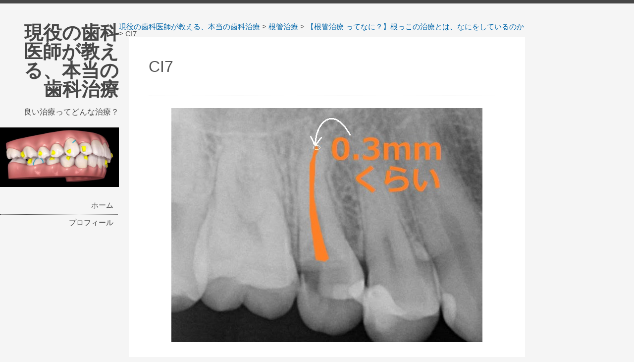

--- FILE ---
content_type: text/html; charset=UTF-8
request_url: https://nukadentalprofess.com/2020/02/17/rootcanaltreatment/ci7-2/
body_size: 8096
content:
<!DOCTYPE html>
<html lang="ja"
	prefix="og: https://ogp.me/ns#" >
<head>
<meta charset="UTF-8" >
<meta name="viewport" content="width=device-width" >
<link rel="profile" href="http://gmpg.org/xfn/11" >
<link rel="pingback" href="https://nukadentalprofess.com/xmlrpc.php" >
<title>CI7 | 現役の歯科医師が教える、本当の歯科治療</title>

		<!-- All in One SEO 4.1.5.3 -->
		<meta name="robots" content="max-snippet:-1, max-image-preview:large, max-video-preview:-1" />
		<meta name="google-site-verification" content="ApCLXXIbYqDLDGnLSTNdsHnFboGdjUd290TVJFSKN2k" />
		<meta name="msvalidate.01" content="3BD4057CACA1748492A0203DB8AA989C" />
		<meta property="og:locale" content="ja_JP" />
		<meta property="og:site_name" content="現役の歯科医師が教える、本当の歯科治療 | 良い治療ってどんな治療？" />
		<meta property="og:type" content="article" />
		<meta property="og:title" content="CI7 | 現役の歯科医師が教える、本当の歯科治療" />
		<meta property="article:published_time" content="2020-02-16T15:39:37+00:00" />
		<meta property="article:modified_time" content="2020-02-16T15:39:37+00:00" />
		<meta name="twitter:card" content="summary" />
		<meta name="twitter:domain" content="nukadentalprofess.com" />
		<meta name="twitter:title" content="CI7 | 現役の歯科医師が教える、本当の歯科治療" />
		<script type="application/ld+json" class="aioseo-schema">
			{"@context":"https:\/\/schema.org","@graph":[{"@type":"WebSite","@id":"https:\/\/nukadentalprofess.com\/#website","url":"https:\/\/nukadentalprofess.com\/","name":"\u73fe\u5f79\u306e\u6b6f\u79d1\u533b\u5e2b\u304c\u6559\u3048\u308b\u3001\u672c\u5f53\u306e\u6b6f\u79d1\u6cbb\u7642","description":"\u826f\u3044\u6cbb\u7642\u3063\u3066\u3069\u3093\u306a\u6cbb\u7642\uff1f","inLanguage":"ja","publisher":{"@id":"https:\/\/nukadentalprofess.com\/#person"}},{"@type":"Person","@id":"https:\/\/nukadentalprofess.com\/#person","name":"nukadent","image":{"@type":"ImageObject","@id":"https:\/\/nukadentalprofess.com\/2020\/02\/17\/rootcanaltreatment\/ci7-2\/#personImage","url":"https:\/\/secure.gravatar.com\/avatar\/4c9275c2ebc27e19d41561f27cf5231e?s=96&d=mm&r=g","width":96,"height":96,"caption":"nukadent"}},{"@type":"BreadcrumbList","@id":"https:\/\/nukadentalprofess.com\/2020\/02\/17\/rootcanaltreatment\/ci7-2\/#breadcrumblist","itemListElement":[{"@type":"ListItem","@id":"https:\/\/nukadentalprofess.com\/#listItem","position":1,"item":{"@type":"WebPage","@id":"https:\/\/nukadentalprofess.com\/","name":"\u30db\u30fc\u30e0","description":"\u307f\u306a\u3055\u3093\u306f\u3069\u3093\u306a\u6b6f\u79d1\u6cbb\u7642\u304c\u826f\u3044\u6cbb\u7642\u3060\u3068\u601d\u3044\u307e\u3059\u304b\uff1f\u7d30\u304b\u304f\u3066\u5206\u304b\u308a\u3065\u3089\u3044\u6b6f\u79d1\u6cbb\u7642\u3001\u672c\u5f53\u306b\u3057\u3063\u304b\u308a\u3068\u51e6\u7f6e\u3055\u308c\u3066\u3044\u308b\u306e\u304b\u3001\u60a3\u8005\u3055\u3093\u306b\u306f\u5206\u304b\u3089\u306a\u3044\u3082\u306e\u3067\u3059\u3002\u672c\u30d6\u30ed\u30b0\u3067\u306f\u5177\u4f53\u4f8b\u3092\u4ea4\u3048\u3066\u3069\u3093\u306a\u6cbb\u7642\u304c\u826f\u3044\u6cbb\u7642\u306a\u306e\u304b\u3092\u89e3\u8aac\u3057\u307e\u3059\u3002\u307e\u305f\u3001\u6b6f\u79d1\u306b\u95a2\u3059\u308b\u7591\u554f\u306b\u3082\u7b54\u3048\u308b\u3088\u3046\u306a\u8a18\u4e8b\u3092\u7d39\u4ecb\u3057\u3066\u3044\u304d\u307e\u3059\u3002","url":"https:\/\/nukadentalprofess.com\/"},"nextItem":"https:\/\/nukadentalprofess.com\/2020\/02\/17\/rootcanaltreatment\/ci7-2\/#listItem"},{"@type":"ListItem","@id":"https:\/\/nukadentalprofess.com\/2020\/02\/17\/rootcanaltreatment\/ci7-2\/#listItem","position":2,"item":{"@type":"WebPage","@id":"https:\/\/nukadentalprofess.com\/2020\/02\/17\/rootcanaltreatment\/ci7-2\/","name":"CI7","url":"https:\/\/nukadentalprofess.com\/2020\/02\/17\/rootcanaltreatment\/ci7-2\/"},"previousItem":"https:\/\/nukadentalprofess.com\/#listItem"}]},{"@type":"Person","@id":"https:\/\/nukadentalprofess.com\/author\/nukadent\/#author","url":"https:\/\/nukadentalprofess.com\/author\/nukadent\/","name":"nukadent","image":{"@type":"ImageObject","@id":"https:\/\/nukadentalprofess.com\/2020\/02\/17\/rootcanaltreatment\/ci7-2\/#authorImage","url":"https:\/\/secure.gravatar.com\/avatar\/4c9275c2ebc27e19d41561f27cf5231e?s=96&d=mm&r=g","width":96,"height":96,"caption":"nukadent"}},{"@type":"ItemPage","@id":"https:\/\/nukadentalprofess.com\/2020\/02\/17\/rootcanaltreatment\/ci7-2\/#itempage","url":"https:\/\/nukadentalprofess.com\/2020\/02\/17\/rootcanaltreatment\/ci7-2\/","name":"CI7 | \u73fe\u5f79\u306e\u6b6f\u79d1\u533b\u5e2b\u304c\u6559\u3048\u308b\u3001\u672c\u5f53\u306e\u6b6f\u79d1\u6cbb\u7642","inLanguage":"ja","isPartOf":{"@id":"https:\/\/nukadentalprofess.com\/#website"},"breadcrumb":{"@id":"https:\/\/nukadentalprofess.com\/2020\/02\/17\/rootcanaltreatment\/ci7-2\/#breadcrumblist"},"author":"https:\/\/nukadentalprofess.com\/author\/nukadent\/#author","creator":"https:\/\/nukadentalprofess.com\/author\/nukadent\/#author","datePublished":"2020-02-16T15:39:37+09:00","dateModified":"2020-02-16T15:39:37+09:00"}]}
		</script>
		<script type="text/javascript" >
			window.ga=window.ga||function(){(ga.q=ga.q||[]).push(arguments)};ga.l=+new Date;
			ga('create', "UA-156207353-2", 'auto');
			ga('send', 'pageview');
		</script>
		<script async src="https://www.google-analytics.com/analytics.js"></script>
		<!-- All in One SEO -->

<link rel='dns-prefetch' href='//s.w.org' />
<link rel='dns-prefetch' href='//pagead2.googlesyndication.com' />
<link rel="alternate" type="application/rss+xml" title="現役の歯科医師が教える、本当の歯科治療 &raquo; フィード" href="https://nukadentalprofess.com/feed/" />
<link rel="alternate" type="application/rss+xml" title="現役の歯科医師が教える、本当の歯科治療 &raquo; コメントフィード" href="https://nukadentalprofess.com/comments/feed/" />
<link rel="alternate" type="application/rss+xml" title="現役の歯科医師が教える、本当の歯科治療 &raquo; CI7 のコメントのフィード" href="https://nukadentalprofess.com/2020/02/17/rootcanaltreatment/ci7-2/feed/" />
		<script type="text/javascript">
			window._wpemojiSettings = {"baseUrl":"https:\/\/s.w.org\/images\/core\/emoji\/13.1.0\/72x72\/","ext":".png","svgUrl":"https:\/\/s.w.org\/images\/core\/emoji\/13.1.0\/svg\/","svgExt":".svg","source":{"concatemoji":"https:\/\/nukadentalprofess.com\/wp-includes\/js\/wp-emoji-release.min.js?ver=5.8.12"}};
			!function(e,a,t){var n,r,o,i=a.createElement("canvas"),p=i.getContext&&i.getContext("2d");function s(e,t){var a=String.fromCharCode;p.clearRect(0,0,i.width,i.height),p.fillText(a.apply(this,e),0,0);e=i.toDataURL();return p.clearRect(0,0,i.width,i.height),p.fillText(a.apply(this,t),0,0),e===i.toDataURL()}function c(e){var t=a.createElement("script");t.src=e,t.defer=t.type="text/javascript",a.getElementsByTagName("head")[0].appendChild(t)}for(o=Array("flag","emoji"),t.supports={everything:!0,everythingExceptFlag:!0},r=0;r<o.length;r++)t.supports[o[r]]=function(e){if(!p||!p.fillText)return!1;switch(p.textBaseline="top",p.font="600 32px Arial",e){case"flag":return s([127987,65039,8205,9895,65039],[127987,65039,8203,9895,65039])?!1:!s([55356,56826,55356,56819],[55356,56826,8203,55356,56819])&&!s([55356,57332,56128,56423,56128,56418,56128,56421,56128,56430,56128,56423,56128,56447],[55356,57332,8203,56128,56423,8203,56128,56418,8203,56128,56421,8203,56128,56430,8203,56128,56423,8203,56128,56447]);case"emoji":return!s([10084,65039,8205,55357,56613],[10084,65039,8203,55357,56613])}return!1}(o[r]),t.supports.everything=t.supports.everything&&t.supports[o[r]],"flag"!==o[r]&&(t.supports.everythingExceptFlag=t.supports.everythingExceptFlag&&t.supports[o[r]]);t.supports.everythingExceptFlag=t.supports.everythingExceptFlag&&!t.supports.flag,t.DOMReady=!1,t.readyCallback=function(){t.DOMReady=!0},t.supports.everything||(n=function(){t.readyCallback()},a.addEventListener?(a.addEventListener("DOMContentLoaded",n,!1),e.addEventListener("load",n,!1)):(e.attachEvent("onload",n),a.attachEvent("onreadystatechange",function(){"complete"===a.readyState&&t.readyCallback()})),(n=t.source||{}).concatemoji?c(n.concatemoji):n.wpemoji&&n.twemoji&&(c(n.twemoji),c(n.wpemoji)))}(window,document,window._wpemojiSettings);
		</script>
		<style type="text/css">
img.wp-smiley,
img.emoji {
	display: inline !important;
	border: none !important;
	box-shadow: none !important;
	height: 1em !important;
	width: 1em !important;
	margin: 0 .07em !important;
	vertical-align: -0.1em !important;
	background: none !important;
	padding: 0 !important;
}
</style>
	<link rel='stylesheet' id='wp-block-library-css'  href='https://nukadentalprofess.com/wp-includes/css/dist/block-library/style.min.css?ver=5.8.12' type='text/css' media='all' />
<link rel='stylesheet' id='toc-screen-css'  href='https://nukadentalprofess.com/wp-content/plugins/table-of-contents-plus/screen.min.css?ver=2106' type='text/css' media='all' />
<link rel='stylesheet' id='drawer-css'  href='https://nukadentalprofess.com/wp-content/themes/birdsite/js/drawer/css/drawer.min.css?ver=5.8.12' type='text/css' media='all' />
<link rel='stylesheet' id='birdsite-css'  href='https://nukadentalprofess.com/wp-content/themes/birdsite/style.css?ver=5.8.12' type='text/css' media='all' />
<style id='birdsite-inline-css' type='text/css'>

			/* Custom Main Color */
			h1, h2, h3, h4, h5, h6,
			#header .branding .site-title,
			#header .branding .site-title a,
			#header .branding .site-description,
			#header p,
			.widget #wp-calendar tbody th a,
			.widget #wp-calendar tbody td a,
			#menu-wrapper .menu,
			#menu-wrapper .menu ul li a,
			#searchform #searchsubmit {
				color: #474747;
			}

			.wrapper,
			#content h2,
			#content h3,
			#menu-wrapper .menu ul li ul,
			#menu-wrapper .menu ul li,
			#menu-wrapper .menu ul li a,
			#searchform {
				border-color: #474747;
			}

			.drawer-hamburger-icon,
			.drawer-hamburger-icon::after,
			.drawer-hamburger-icon::before,
			#footer,
			.home #content ul.row li.sticky i {
				background-color: #474747;
			}
		
</style>
<script type='text/javascript' src='https://nukadentalprofess.com/wp-includes/js/jquery/jquery.min.js?ver=3.6.0' id='jquery-core-js'></script>
<script type='text/javascript' src='https://nukadentalprofess.com/wp-includes/js/jquery/jquery-migrate.min.js?ver=3.3.2' id='jquery-migrate-js'></script>
<script type='text/javascript' src='https://nukadentalprofess.com/wp-content/themes/birdsite/js/drawer/js/iscroll.js?ver=v5.2.0' id='iscroll-js'></script>
<script type='text/javascript' src='https://nukadentalprofess.com/wp-content/themes/birdsite/js/drawer/js/drawer.min.js?ver=v3.2.2' id='drawer-js'></script>
<script type='text/javascript' src='https://nukadentalprofess.com/wp-content/themes/birdsite/js/birdsite.js?ver=1.11' id='birdsite-js'></script>
<link rel="https://api.w.org/" href="https://nukadentalprofess.com/wp-json/" /><link rel="alternate" type="application/json" href="https://nukadentalprofess.com/wp-json/wp/v2/media/526" /><link rel="EditURI" type="application/rsd+xml" title="RSD" href="https://nukadentalprofess.com/xmlrpc.php?rsd" />
<link rel="wlwmanifest" type="application/wlwmanifest+xml" href="https://nukadentalprofess.com/wp-includes/wlwmanifest.xml" /> 
<meta name="generator" content="WordPress 5.8.12" />
<link rel='shortlink' href='https://nukadentalprofess.com/?p=526' />
<link rel="alternate" type="application/json+oembed" href="https://nukadentalprofess.com/wp-json/oembed/1.0/embed?url=https%3A%2F%2Fnukadentalprofess.com%2F2020%2F02%2F17%2Frootcanaltreatment%2Fci7-2%2F" />
<link rel="alternate" type="text/xml+oembed" href="https://nukadentalprofess.com/wp-json/oembed/1.0/embed?url=https%3A%2F%2Fnukadentalprofess.com%2F2020%2F02%2F17%2Frootcanaltreatment%2Fci7-2%2F&#038;format=xml" />
<meta name="generator" content="Site Kit by Google 1.45.0" /><script type="text/javascript">
	window._wp_rp_static_base_url = 'https://wprp.sovrn.com/static/';
	window._wp_rp_wp_ajax_url = "https://nukadentalprofess.com/wp-admin/admin-ajax.php";
	window._wp_rp_plugin_version = '3.6.4';
	window._wp_rp_post_id = '526';
	window._wp_rp_num_rel_posts = '6';
	window._wp_rp_thumbnails = true;
	window._wp_rp_post_title = 'CI7';
	window._wp_rp_post_tags = [];
	window._wp_rp_promoted_content = true;
</script>
<link rel="stylesheet" href="https://nukadentalprofess.com/wp-content/plugins/wordpress-23-related-posts-plugin/static/themes/vertical-m.css?version=3.6.4" />

<!-- Google AdSense snippet added by Site Kit -->
<meta name="google-adsense-platform-account" content="ca-host-pub-2644536267352236">
<meta name="google-adsense-platform-domain" content="sitekit.withgoogle.com">
<!-- End Google AdSense snippet added by Site Kit -->

<!-- Google AdSense snippet added by Site Kit -->
<script src="https://pagead2.googlesyndication.com/pagead/js/adsbygoogle.js?client=ca-pub-6874213267911670" crossorigin="anonymous" type="text/javascript"></script>

<!-- End Google AdSense snippet added by Site Kit -->
<script data-ad-client="ca-pub-6874213267911670" async src="https://pagead2.googlesyndication.com/pagead/js/adsbygoogle.js"></script>
<!-- Global site tag (gtag.js) - Google Analytics -->
<script async src="https://www.googletagmanager.com/gtag/js?id=UA-156207353-2"></script>
<script>
  window.dataLayer = window.dataLayer || [];
  function gtag(){dataLayer.push(arguments);}
  gtag('js', new Date());

  gtag('config', 'UA-156207353-2');
</script>
<link rel="icon" href="https://nukadentalprofess.com/wp-content/uploads/2019/12/cropped-cc2-32x32.jpg" sizes="32x32" />
<link rel="icon" href="https://nukadentalprofess.com/wp-content/uploads/2019/12/cropped-cc2-192x192.jpg" sizes="192x192" />
<link rel="apple-touch-icon" href="https://nukadentalprofess.com/wp-content/uploads/2019/12/cropped-cc2-180x180.jpg" />
<meta name="msapplication-TileImage" content="https://nukadentalprofess.com/wp-content/uploads/2019/12/cropped-cc2-270x270.jpg" />
</head>
<body class="attachment attachment-template-default single single-attachment postid-526 attachmentid-526 attachment-jpeg">


<div class="wrapper">
		<div class="container drawer drawer--left">


		<header id="header" >
			<div class="branding">
								<div class="site-title">
					<a href="https://nukadentalprofess.com/" rel="home">現役の歯科医師が教える、本当の歯科治療</a>
				</div>
				<p class="site-description">良い治療ってどんな治療？</p>
			</div>

							<a href="https://nukadentalprofess.com/" class="header-image"><img src="https://nukadentalprofess.com/wp-content/uploads/2019/12/cropped-cc2-1.jpg" alt="現役の歯科医師が教える、本当の歯科治療" ></a>
			
			<nav id="menu-wrapper">
				<button type="button" id="small-menu" class="drawer-toggle drawer-hamburger">
					<span class="sr-only">toggle navigation</span>
					<span class="drawer-hamburger-icon"></span>
				</button>

				<div class="menu"><ul id="menu-primary-items" class=""><li id="menu-item-57" class="menu-item menu-item-type-custom menu-item-object-custom menu-item-home menu-item-57"><a href="http://nukadentalprofess.com/">ホーム</a></li>
<li id="menu-item-58" class="menu-item menu-item-type-post_type menu-item-object-page menu-item-58"><a href="https://nukadentalprofess.com/profile/">プロフィール</a></li>
</ul></div>			</nav>
		</header>

		<div class="main">
			<div id="content">
<div class="breadcrumbs" typeof="BreadcrumbList" vocab="https://schema.org/">
    <!-- Breadcrumb NavXT 6.6.0 -->
<span property="itemListElement" typeof="ListItem"><a property="item" typeof="WebPage" title="Go to 現役の歯科医師が教える、本当の歯科治療." href="https://nukadentalprofess.com" class="home" ><span property="name">現役の歯科医師が教える、本当の歯科治療</span></a><meta property="position" content="1"></span> &gt; <span property="itemListElement" typeof="ListItem"><a property="item" typeof="WebPage" title="Go to the 根管治療 category archives." href="https://nukadentalprofess.com/category/%e6%a0%b9%e7%ae%a1%e6%b2%bb%e7%99%82/?post_type=attachment" class="taxonomy category" ><span property="name">根管治療</span></a><meta property="position" content="2"></span> &gt; <span property="itemListElement" typeof="ListItem"><a property="item" typeof="WebPage" title="Go to 【根管治療 ってなに？】根っこの治療とは、なにをしているのか." href="https://nukadentalprofess.com/2020/02/17/rootcanaltreatment/" class="post post-post" ><span property="name">【根管治療 ってなに？】根っこの治療とは、なにをしているのか</span></a><meta property="position" content="3"></span> &gt; <span property="itemListElement" typeof="ListItem"><span property="name" class="post post-attachment current-item">CI7</span><meta property="url" content="https://nukadentalprofess.com/2020/02/17/rootcanaltreatment/ci7-2/"><meta property="position" content="4"></span></div>

	<article id="post-526" class="post-526 attachment type-attachment status-inherit hentry">
		
		<header class="entry-header">
			<h1 class="entry-title">CI7</h1>
		</header>

		<div class="entry-content">

			<div class="entry-attachment">
				<div class="attachment">
<a href="https://nukadentalprofess.com/2020/02/17/rootcanaltreatment/img_8344/" rel="attachment"><img width="628" height="472" src="https://nukadentalprofess.com/wp-content/uploads/2020/02/CI7-1.jpg" class="attachment-large size-large" alt="" loading="lazy" srcset="https://nukadentalprofess.com/wp-content/uploads/2020/02/CI7-1.jpg 628w, https://nukadentalprofess.com/wp-content/uploads/2020/02/CI7-1-300x225.jpg 300w" sizes="(max-width: 628px) 100vw, 628px" /></a>
										</div>
			</div>

								</div>

		<footer class="entry-meta">
			<div class="icon postdate"><time datetime="2020-02-17" pubdate>2020年2月17日</time></div>

			<div class="icon author"><a href="https://nukadentalprofess.com/author/nukadent/">nukadent</a></div>

			<div class="icon parent-post-link"><a href="https://nukadentalprofess.com/2020/02/17/rootcanaltreatment/" rel="gallery">【根管治療 ってなに？】根っこの治療とは、なにをしているのか</a></div>
		</footer>

		
<div id="comments">

	<div id="respond" class="comment-respond">
		<h3 id="reply-title" class="comment-reply-title">コメントを残す <small><a rel="nofollow" id="cancel-comment-reply-link" href="/2020/02/17/rootcanaltreatment/ci7-2/#respond" style="display:none;">コメントをキャンセル</a></small></h3><form action="https://nukadentalprofess.com/wp-comments-post.php" method="post" id="commentform" class="comment-form" novalidate><p class="comment-notes"><span id="email-notes">メールアドレスが公開されることはありません。</span> <span class="required">*</span> が付いている欄は必須項目です</p><p class="comment-form-comment"><label for="comment">コメント</label> <textarea id="comment" name="comment" cols="45" rows="8" maxlength="65525" required="required"></textarea></p><p class="comment-form-author"><label for="author">名前 <span class="required">*</span></label> <input id="author" name="author" type="text" value="" size="30" maxlength="245" required='required' /></p>
<p class="comment-form-email"><label for="email">メール <span class="required">*</span></label> <input id="email" name="email" type="email" value="" size="30" maxlength="100" aria-describedby="email-notes" required='required' /></p>
<p class="comment-form-url"><label for="url">サイト</label> <input id="url" name="url" type="url" value="" size="30" maxlength="200" /></p>
<p class="comment-form-cookies-consent"><input id="wp-comment-cookies-consent" name="wp-comment-cookies-consent" type="checkbox" value="yes" /> <label for="wp-comment-cookies-consent">次回のコメントで使用するためブラウザーに自分の名前、メールアドレス、サイトを保存する。</label></p>
<p class="form-submit"><input name="submit" type="submit" id="submit" class="submit" value="コメントを送信" /> <input type='hidden' name='comment_post_ID' value='526' id='comment_post_ID' />
<input type='hidden' name='comment_parent' id='comment_parent' value='0' />
</p><p style="display: none;"><input type="hidden" id="akismet_comment_nonce" name="akismet_comment_nonce" value="4069107c96" /></p><p style="display: none !important;"><label>&#916;<textarea name="ak_hp_textarea" cols="45" rows="8" maxlength="100"></textarea></label><input type="hidden" id="ak_js" name="ak_js" value="27"/><script>document.getElementById( "ak_js" ).setAttribute( "value", ( new Date() ).getTime() );</script></p></form>	</div><!-- #respond -->
	<p class="akismet_comment_form_privacy_notice">このサイトはスパムを低減するために Akismet を使っています。<a href="https://akismet.com/privacy/" target="_blank" rel="nofollow noopener">コメントデータの処理方法の詳細はこちらをご覧ください</a>。</p>
</div>
		<nav id="nav-below">
			<span class="nav-previous"><a href='https://nukadentalprofess.com/2020/02/17/rootcanaltreatment/img_8341-%e3%82%b3%e3%83%94%e3%83%bc/'>次の画像</a></span>
			<span class="nav-next"><a href='https://nukadentalprofess.com/2020/02/17/rootcanaltreatment/ci11/'>前の画像</a></span>
		</nav>

			</article>

			</div> <!-- /content -->
		</div><!-- /main -->
	</div> <!-- /container -->

	<footer id="footer">
		<div class="container">

			<ul class="row">
				<li></li>
				<li></li>
				<li><div class="widget"><form role="search" method="get" id="searchform" action="https://nukadentalprofess.com/">
	<label class="screen-reader-text" for="s">Search for:</label>
	<input type="text" value="" name="s" id="s" placeholder="検索…">
	<button type="submit" value="Search" id="searchsubmit" class="submit"><span class="screen-reader-text">検索…</span></button>
</form></div>
		<div class="widget">
		<h3>最近の投稿</h3>
		<ul>
											<li>
					<a href="https://nukadentalprofess.com/2020/02/17/rootcanaltreatment/">【根管治療 ってなに？】根っこの治療とは、なにをしているのか</a>
									</li>
											<li>
					<a href="https://nukadentalprofess.com/2020/02/14/cannotcompensate/">【セラミック・インプラント　どれくらいもつの？】歯ぎしりによるセラミックの破壊とは</a>
									</li>
											<li>
					<a href="https://nukadentalprofess.com/2020/02/07/implantorbridge/">【歯がなくなってしまったら】インプラント vs ブリッジ　どっちにすべきか</a>
									</li>
											<li>
					<a href="https://nukadentalprofess.com/2020/02/06/implant/">【インプラントの構造】を理解しよう</a>
									</li>
											<li>
					<a href="https://nukadentalprofess.com/2020/02/02/severeperio/">【重度の歯周病】　歯周病の実態とは何なのか</a>
									</li>
					</ul>

		</div><div class="widget"><h3>カテゴリー</h3>
			<ul>
					<li class="cat-item cat-item-27"><a href="https://nukadentalprofess.com/category/%e3%82%a4%e3%83%b3%e3%83%93%e3%82%b6%e3%83%a9%e3%82%a4%e3%83%b3/">インビザライン</a>
</li>
	<li class="cat-item cat-item-45"><a href="https://nukadentalprofess.com/category/%e3%82%a4%e3%83%b3%e3%83%97%e3%83%a9%e3%83%b3%e3%83%88%e6%b2%bb%e7%99%82/">インプラント治療</a>
</li>
	<li class="cat-item cat-item-2"><a href="https://nukadentalprofess.com/category/%e3%82%bb%e3%83%a9%e3%83%9f%e3%83%83%e3%82%af%e6%b2%bb%e7%99%82/">セラミック治療</a>
</li>
	<li class="cat-item cat-item-49"><a href="https://nukadentalprofess.com/category/%e6%a0%b9%e7%ae%a1%e6%b2%bb%e7%99%82/">根管治療</a>
</li>
	<li class="cat-item cat-item-40"><a href="https://nukadentalprofess.com/category/%e6%ad%af%e5%91%a8%e7%97%85/">歯周病</a>
</li>
	<li class="cat-item cat-item-4"><a href="https://nukadentalprofess.com/category/%e6%ad%af%e7%a7%91%e6%b2%bb%e7%99%82%e4%b8%80%e8%88%ac/">歯科治療一般</a>
</li>
	<li class="cat-item cat-item-9"><a href="https://nukadentalprofess.com/category/%e7%9f%af%e6%ad%a3%e6%b2%bb%e7%99%82/">矯正治療</a>
</li>
			</ul>

			</div><div class="widget"><h3>管理人</h3>			<div class="textwidget"><p><img loading="lazy" class="alignnone size-medium wp-image-25" src="http://nukadentalprofess.com/wp-content/uploads/2019/12/IMG_1937-300x200.jpg" alt="" width="300" height="200" srcset="https://nukadentalprofess.com/wp-content/uploads/2019/12/IMG_1937-300x200.jpg 300w, https://nukadentalprofess.com/wp-content/uploads/2019/12/IMG_1937-1024x683.jpg 1024w, https://nukadentalprofess.com/wp-content/uploads/2019/12/IMG_1937-768x512.jpg 768w, https://nukadentalprofess.com/wp-content/uploads/2019/12/IMG_1937-1536x1024.jpg 1536w, https://nukadentalprofess.com/wp-content/uploads/2019/12/IMG_1937-2048x1365.jpg 2048w" sizes="(max-width: 300px) 100vw, 300px" /></p>
<p>都内大型医療法人にて分院長を勤め、一般・矯正問わない総合歯科治療を提案する。</p>
</div>
		</div></li>
			</ul>

			<div class="site-title"><span class="home"><a href="https://nukadentalprofess.com/">現役の歯科医師が教える、本当の歯科治療</a></span>

									Copyright &copy; 2020 - 2026 All Rights Reserved.				
									<br>
					<span class="generator"><a href="http://wordpress.org/" target="_blank">Proudly powered by WordPress</a></span>
				BirdSITE theme by <a href="https://profiles.wordpress.org/sysbird/" target="_blank">Sysbird</a>							</div>

		</div>
		<p id="back-top"><a href="#top"><span>ページトップへ</span></a></p>
	</footer>

</div><!-- wrapper -->

<script type='text/javascript' id='toc-front-js-extra'>
/* <![CDATA[ */
var tocplus = {"visibility_show":"\u8868\u793a","visibility_hide":"\u975e\u8868\u793a","width":"Auto"};
/* ]]> */
</script>
<script type='text/javascript' src='https://nukadentalprofess.com/wp-content/plugins/table-of-contents-plus/front.min.js?ver=2106' id='toc-front-js'></script>
<script type='text/javascript' src='https://nukadentalprofess.com/wp-includes/js/comment-reply.min.js?ver=5.8.12' id='comment-reply-js'></script>
<script type='text/javascript' src='https://nukadentalprofess.com/wp-includes/js/wp-embed.min.js?ver=5.8.12' id='wp-embed-js'></script>

</body>
</html>

--- FILE ---
content_type: text/html; charset=utf-8
request_url: https://www.google.com/recaptcha/api2/aframe
body_size: 267
content:
<!DOCTYPE HTML><html><head><meta http-equiv="content-type" content="text/html; charset=UTF-8"></head><body><script nonce="SMopSXJiGyi4527vQNVzrQ">/** Anti-fraud and anti-abuse applications only. See google.com/recaptcha */ try{var clients={'sodar':'https://pagead2.googlesyndication.com/pagead/sodar?'};window.addEventListener("message",function(a){try{if(a.source===window.parent){var b=JSON.parse(a.data);var c=clients[b['id']];if(c){var d=document.createElement('img');d.src=c+b['params']+'&rc='+(localStorage.getItem("rc::a")?sessionStorage.getItem("rc::b"):"");window.document.body.appendChild(d);sessionStorage.setItem("rc::e",parseInt(sessionStorage.getItem("rc::e")||0)+1);localStorage.setItem("rc::h",'1768551574981');}}}catch(b){}});window.parent.postMessage("_grecaptcha_ready", "*");}catch(b){}</script></body></html>